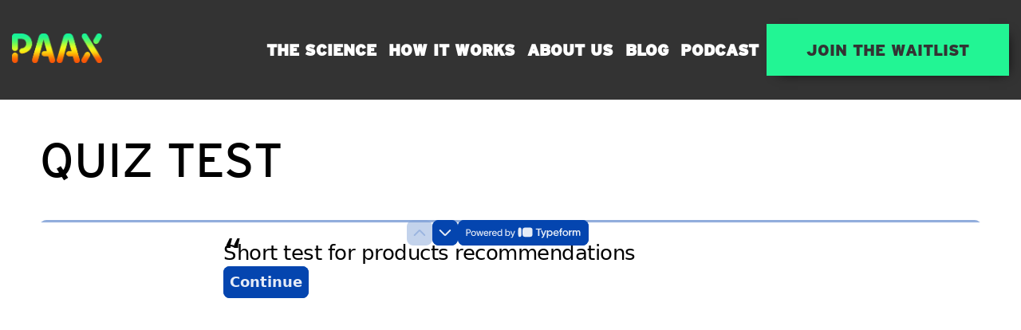

--- FILE ---
content_type: text/css
request_url: https://paax.com/cdn/shop/t/4/assets/main.css?v=97160771076940798301655103032
body_size: 6940
content:
/** Shopify CDN: Minification failed

Line 2027:0 Expected "}" to go with "{"

**/
/*! normalize.css v8.0.1 | MIT License | github.com/necolas/normalize.css */

/* Document
   ========================================================================== */

/**
 * 1. Correct the line height in all browsers.
 * 2. Prevent adjustments of font size after orientation changes in iOS.
 */

html {
    line-height: 1.15; /* 1 */
    -webkit-text-size-adjust: 100%; /* 2 */
}

/* Sections
   ========================================================================== */

/**
 * Remove the margin in all browsers.
 */

body {
    margin: 0;
}

/**
 * Render the `main` element consistently in IE.
 */

main {
    display: block;
}

/**
 * Correct the font size and margin on `h1` elements within `section` and
 * `article` contexts in Chrome, Firefox, and Safari.
 */

h1 {
    font-size: 2em;
    margin: 0.67em 0;
}

/* Grouping content
   ========================================================================== */

/**
 * 1. Add the correct box sizing in Firefox.
 * 2. Show the overflow in Edge and IE.
 */

hr {
    box-sizing: content-box; /* 1 */
    height: 0; /* 1 */
    overflow: visible; /* 2 */
}

/**
 * 1. Correct the inheritance and scaling of font size in all browsers.
 * 2. Correct the odd `em` font sizing in all browsers.
 */

pre {
    font-family: monospace, monospace; /* 1 */
    font-size: 1em; /* 2 */
}

/* Text-level semantics
   ========================================================================== */

/**
 * Remove the gray background on active links in IE 10.
 */

a {
    background-color: transparent;
}

/**
 * 1. Remove the bottom border in Chrome 57-
 * 2. Add the correct text decoration in Chrome, Edge, IE, Opera, and Safari.
 */

abbr[title] {
    border-bottom: none; /* 1 */
    text-decoration: underline; /* 2 */
    text-decoration: underline dotted; /* 2 */
}

/**
 * Add the correct font weight in Chrome, Edge, and Safari.
 */

b,
strong {
    font-weight: bolder;
}

/**
 * 1. Correct the inheritance and scaling of font size in all browsers.
 * 2. Correct the odd `em` font sizing in all browsers.
 */

code,
kbd,
samp {
    font-family: monospace, monospace; /* 1 */
    font-size: 1em; /* 2 */
}

/**
 * Add the correct font size in all browsers.
 */

small {
    font-size: 80%;
}

/**
 * Prevent `sub` and `sup` elements from affecting the line height in
 * all browsers.
 */

sub,
sup {
    font-size: 75%;
    line-height: 0;
    position: relative;
    vertical-align: baseline;
}

sub {
    bottom: -0.25em;
}

sup {
    top: -0.5em;
}

/* Embedded content
   ========================================================================== */

/**
 * Remove the border on images inside links in IE 10.
 */

img {
    border-style: none;
}

/* Forms
   ========================================================================== */

/**
 * 1. Change the font styles in all browsers.
 * 2. Remove the margin in Firefox and Safari.
 */

button,
input,
optgroup,
select,
textarea {
    font-family: inherit; /* 1 */
    font-size: 100%; /* 1 */
    line-height: 1.15; /* 1 */
    margin: 0; /* 2 */
}

/**
 * Show the overflow in IE.
 * 1. Show the overflow in Edge.
 */

button,
input { /* 1 */
    overflow: visible;
}

/**
 * Remove the inheritance of text transform in Edge, Firefox, and IE.
 * 1. Remove the inheritance of text transform in Firefox.
 */

button,
select { /* 1 */
    text-transform: none;
}

/**
 * Correct the inability to style clickable types in iOS and Safari.
 */

button,
[type="button"],
[type="reset"],
[type="submit"] {
    -webkit-appearance: button;
}

/**
 * Remove the inner border and padding in Firefox.
 */

button::-moz-focus-inner,
[type="button"]::-moz-focus-inner,
[type="reset"]::-moz-focus-inner,
[type="submit"]::-moz-focus-inner {
    border-style: none;
    padding: 0;
}

/**
 * Restore the focus styles unset by the previous rule.
 */

button:-moz-focusring,
[type="button"]:-moz-focusring,
[type="reset"]:-moz-focusring,
[type="submit"]:-moz-focusring {
    outline: 1px dotted ButtonText;
}

/**
 * Correct the padding in Firefox.
 */

fieldset {
    padding: 0.35em 0.75em 0.625em;
}

/**
 * 1. Correct the text wrapping in Edge and IE.
 * 2. Correct the color inheritance from `fieldset` elements in IE.
 * 3. Remove the padding so developers are not caught out when they zero out
 *    `fieldset` elements in all browsers.
 */

legend {
    box-sizing: border-box; /* 1 */
    color: inherit; /* 2 */
    display: table; /* 1 */
    max-width: 100%; /* 1 */
    padding: 0; /* 3 */
    white-space: normal; /* 1 */
}

/**
 * Add the correct vertical alignment in Chrome, Firefox, and Opera.
 */

progress {
    vertical-align: baseline;
}

/**
 * Remove the default vertical scrollbar in IE 10+.
 */

textarea {
    overflow: auto;
}

/**
 * 1. Add the correct box sizing in IE 10.
 * 2. Remove the padding in IE 10.
 */

[type="checkbox"],
[type="radio"] {
    box-sizing: border-box; /* 1 */
    padding: 0; /* 2 */
}

/**
 * Correct the cursor style of increment and decrement buttons in Chrome.
 */

[type="number"]::-webkit-inner-spin-button,
[type="number"]::-webkit-outer-spin-button {
    height: auto;
}

/**
 * 1. Correct the odd appearance in Chrome and Safari.
 * 2. Correct the outline style in Safari.
 */

[type="search"] {
    -webkit-appearance: textfield; /* 1 */
    outline-offset: -2px; /* 2 */
}

/**
 * Remove the inner padding in Chrome and Safari on macOS.
 */

[type="search"]::-webkit-search-decoration {
    -webkit-appearance: none;
}

/**
 * 1. Correct the inability to style clickable types in iOS and Safari.
 * 2. Change font properties to `inherit` in Safari.
 */

::-webkit-file-upload-button {
    -webkit-appearance: button; /* 1 */
    font: inherit; /* 2 */
}

/* Interactive
   ========================================================================== */

/*
 * Add the correct display in Edge, IE 10+, and Firefox.
 */

details {
    display: block;
}

/*
 * Add the correct display in all browsers.
 */

summary {
    display: list-item;
}

/* Misc
   ========================================================================== */

/**
 * Add the correct display in IE 10+.
 */

template {
    display: none;
}

/**
 * Add the correct display in IE 10.
 */

[hidden] {
    display: none;
}


* {
    box-sizing: border-box; }

body {
    width: 100%;
    overflow-x: hidden; }

a:hover, button:hover, input:hover {
    transition: all .3s;
    opacity: 0.8; }

ul {
    padding-inline-start: 0px; }

.default-btn {
    background: #22f594;
    text-transform: uppercase;
    height: 65px;
    color: #333333;
    font-family: "Interstate Mono Black";
    text-decoration: none;
    display: flex;
    justify-content: center;
    align-items: center;
    text-align: center;
    font-size: 20px;
    font-weight: normal;
    font-style: normal;
    letter-spacing: normal;
    line-height: normal;
    padding: 0 50px;
    box-shadow: 6px 5px 15px -9px rgba(0, 0, 0, 0.98); }
.default-btn.large {
    height: 93px;
    font-size: 28px; }
.default-btn.medium {
    height: 77px; }
.default-btn.yellow {
    background: #f8f81a; }

.green-input {
    min-height: 42px;
    background-color: #96f740;
    display: block;
    border: 1px solid transparent;
    border-radius: 8px;
    line-height: normal;
    color: #333333;
    font-family: "Acumin Pro Light";
    font-size: 14px;
    font-weight: 300;
    font-style: normal;
    letter-spacing: 0.7px;
    padding: 0 25px;
    width: 100%; }

.green-btn {
    min-height: 42px;
    background-color: #96f740;
    display: block;
    border: 1px solid transparent;
    border-radius: 8px;
    width: 99px;
    height: 21px;
    font-style: normal;
    letter-spacing: normal;
    line-height: normal;
    text-transform: uppercase;
    color: #333333;
    font-family: "Interstate Mono Bold";
    font-size: 17px;
    font-weight: normal;
    cursor: pointer;
    min-width: 166px; }

.input-wrapper {
    display: flex;
    grid-template-columns: 1fr 200px;
    grid-column-gap: 55px; }

.content-container {
    max-width: 1600px;
    padding: 0 15px;
    margin: 0 auto; }

.default-title {
    text-transform: uppercase;
    /* Text style for "PEAK PERFO" */
    color: inherit;
    font-family: "Interstate Mono Regular";
    font-size: 60px;
    font-weight: 400;
    font-style: normal;
    letter-spacing: normal;
    line-height: normal; }

.default-section-container {
    padding: 145px 0; }

.text-25 {
    font-style: normal;
    letter-spacing: normal;
    line-height: normal;
    color: inherit;
    font-family: "Interstate Mono Light";
    font-size: 25px;
    font-weight: 300; }

.text-25-bold {
    font-style: normal;
    letter-spacing: normal;
    line-height: normal;
    color: inherit;
    font-family: "Interstate Mono Bold";
    font-size: 25px; }

.text-20 {
    font-family: "Acumin Pro Light";
    font-size: 20px;
    font-weight: 400;
    font-style: normal;
    letter-spacing: normal;
    line-height: normal;
    color: inherit; }

.section-container {
    background: #ffffff;
    position: relative; }
.section-container .white-space:before, .section-container .white-space:after {
    content: ' ';
    position: absolute;
    left: 0;
    height: 150px;
    width: 75px;
    background: #333333; }
.section-container .white-space:after {
    right: 0;
    left: initial; }
.section-container .white-space.bot:before, .section-container .white-space.bot:after {
    bottom: 0; }
.section-container.reverted {
    background: #333333; }
.section-container.reverted .white-space:before, .section-container.reverted .white-space:after {
    background: #ffffff; }
.section-container.botom-rgb .white-space.bot:before {
    background: #fa7a06; }
.section-container.botom-rgb .white-space.bot:after {
    background: #22f594; }

.default-banner {
    position: relative; }
.default-banner img {
    width: 100%;
    display: block;
    filter: brightness(0.7);
    min-height: 600px; }
.default-banner--info {
    position: absolute;
    top: 30%;
    left: 10%;
    color: #ffffff; }
.default-banner--info .title {
    font-family: "Interstate Mono Black";
    font-size: 50px;
    font-weight: 300;
    font-style: normal;
    letter-spacing: normal;
    line-height: normal;
    margin-bottom: 8px; }
.default-banner--info .desc {
    font-family: "Interstate Mono Light";
    font-size: 30px;
    font-weight: 300;
    font-style: normal;
    letter-spacing: normal;
    line-height: normal; }

@media screen and (max-width: 1650px) {
    .content-container {
        max-width: 1240px;
        padding: 0 30px;
        padding-bottom: 60px; } }

@media screen and (max-width: 1200px) {
    .section-container .white-space:before, .section-container .white-space:after {
        content: ' ';
        position: absolute;
        left: 0;
        height: 150px;
        width: 15px;
        background: #333333; }
    .section-container .white-space:after {
        right: 0;
        left: initial; } }

@media screen and (max-width: 900px) {
    .default-title {
        font-size: 32px; }
    .input-wrapper {
        grid-template-columns: 1fr;
        grid-row-gap: 30px;
        display: grid; } }

@media screen and (max-width: 767px) {
    .section-container .white-space:before, .section-container .white-space:after {
        content: ' ';
        position: absolute;
        left: 0;
        height: 150px;
        width: 5px;
        background: #333333; }
    .section-container .white-space:after {
        right: 0;
        left: initial; }
    .content-container {
        max-width: 100%;
        padding: 0 15px; }
    .default-section-container {
        padding: 60px 0; }
    .default-banner {
        height: 300px; }
    .default-banner .background {
        height: inherit; }
    .default-banner img {
        min-height: auto;
        width: 100%;
        display: block;
        height: 100%;
        object-fit: cover; }
    .default-banner--info {
        top: 10%;
        left: 10%; }
    .default-banner--info .title {
        font-size: 32px;
        font-weight: 300;
        font-style: normal;
        letter-spacing: normal;
        line-height: normal;
        margin-bottom: 8px; }
    .default-banner--info .desc {
        font-family: "Interstate Mono Light";
        font-size: 20px;
        font-weight: 300;
        font-style: normal;
        letter-spacing: normal;
        line-height: normal; }
    .default-btn {
        padding: 0 15px;
        font-size: 16px; }
    .default-btn.large {
        font-size: 24px; } }

.header {
    background: #333333;
    height: 125px;
    padding: 30px 45px; }
.header .menu {
    display: none; }
.header-wrapper {
    display: flex;
    justify-content: space-between;
    align-items: center; }
.header-wrapper .logo {
    height: 37px;
    margin-right: 15px; }
.header-menu {
    color: #ffffff;
    list-style: none;
    display: grid;
    grid-auto-flow: column;
    grid-column-gap: 80px;
    margin-left: auto; }
.header-menu a {
    color: #ffffff;
    text-transform: uppercase;
    font-family: "Interstate Mono Black";
    font-size: 20px;
    font-weight: bold;
    font-style: normal;
    letter-spacing: normal;
    line-height: normal;
    text-decoration: none; }

.cart-icon {
    margin-left: 71px;
    margin-right: 90px;
    visibility: hidden; }

@media screen and (max-width: 1400px) {
    .header {
        padding: 30px 15px; }
    .header-menu {
        grid-column-gap: 20px; }
    .cart-icon {
        margin-left: 30px;
        margin-right: 30px; }
    .logo {
        margin-right: 15px; } }

@media screen and (max-width: 900px) {
    .header {
        position: relative; }
    .header-menu {
        position: absolute;
        width: 100%;
        height: auto;
        background: #333333;
        top: 100%;
        left: 0;
        z-index: 9;
        flex-direction: column;
        margin-top: 0;
        transition: all .3s;
        transform: translateX(-1000%);
        opacity: 0;
        display: grid;
        padding: 15px;
        grid-auto-flow: row;
        grid-row-gap: 20px; }
    .header-menu.active {
        opacity: 1;
        transform: translateX(0); }
    .header .default-btn {
        display: none; }
    .header .menu {
        display: block; }
    .header .logo {
        margin-right: auto; } }

.footer {
    background: #333333;
    padding: 120px 160px 30px; }
.footer-wrapper {
    display: flex; }
.footer-menu {
    list-style: none;
    display: grid;
    grid-auto-flow: column;
    grid-column-gap: 105px;
    margin: 0; }
.footer-title {
    color: #ffffff;
    font-family: "Acumin Pro Semibold";
    font-size: 23px;
    font-weight: bold;
    font-style: normal;
    letter-spacing: 2.33px;
    line-height: normal;
    margin-bottom: 24px; }
.footer__inner-menu {
    list-style: none; }
.footer__inner-menu a {
    color: #ffffff;
    font-family: "Acumin Pro Light";
    font-size: 14px;
    font-weight: 300;
    font-style: normal;
    letter-spacing: 0.7px;
    line-height: normal;
    text-decoration: none;
    margin-bottom: 5px;
    display: block; }
.footer-email {
    margin-left: 100px;
    flex-grow: 1; }
.footer-email .footer-title {
    margin-bottom: 10px; }
.footer-email p {
    color: #ffffff;
    font-family: "Acumin Pro Light";
    font-size: 14px;
    font-weight: 300;
    font-style: normal;
    letter-spacing: 0.7px;
    line-height: normal;
    text-decoration: none;
    margin: 0 0 15px; }
.footer-social {
    display: grid;
    grid-auto-flow: column;
    grid-column-gap: 50px;
    align-items: center;
    justify-content: flex-end;
    list-style: none;
    margin-bottom: 95px; }

.copyright {
    font-style: normal;
    letter-spacing: normal;
    line-height: normal;
    text-transform: uppercase;
    color: #ffffff;
    font-family: "Acumin Pro Extra Light";
    font-size: 27px;
    font-weight: 200;
    font-style: normal;
    letter-spacing: normal;
    line-height: normal;
    text-align: center; }

@media screen and (max-width: 1400px) {
    .footer {
        padding: 120px 60px 30px; }
    .footer-menu {
        list-style: none;
        display: grid;
        grid-auto-flow: column;
        grid-column-gap: 30px;
        margin: 0; } }

@media screen and (max-width: 1200px) {
    .footer-wrapper {
        display: grid;
        grid-template-columns: 1fr;
        grid-row-gap: 50px; }
    .footer-social {
        justify-content: center; }
    .footer-email {
        margin: 0 auto 50px; } }

@media screen and (max-width: 767px) {
    .footer {
        padding: 30px 15px; }
    .footer-menu {
        grid-auto-flow: dense;
        grid-row-gap: 30px; }
    .footer img {
        display: block;
        width: 100%; }
    .footer-social {
        grid-column-gap: 15px; } }

.main-banner {
    position: relative;
    height: 800px;
    width: 100%;
    overflow: hidden; }
.main-banner--info {
    margin-left: 150px;
    margin-top: 190px;
    z-index: 1;
    position: relative; }
.main-banner--info .title {
    font-family: 'Siruca';
    text-transform: uppercase;
    font-size: 83px;
    line-height: 83px;
    margin-bottom: 55px; }
.main-banner--info .desc {
    font-style: normal;
    letter-spacing: normal;
    line-height: normal;
    color: #333333;
    font-family: "Interstate Mono Light";
    font-size: 30px;
    letter-spacing: -1.5px;
    line-height: normal;
    margin-bottom: 65px; }
.main-banner--info .desc b {
    font-family: "Interstate Mono Black"; }
.main-banner--btn {
    max-width: 485px; }
.main-banner .background, .main-banner .top-image {
    position: absolute;
    top: 0;
    left: 0;
    height: 800px;
    width: 100%;
    object-fit: cover; }

.top-image {
    -webkit-mask-image: -webkit-gradient(linear, left top, right top, from(black), to(rgba(0, 0, 0, 0)));
    mask-image: linear-gradient(to right, black, rgba(0, 0, 0, 0)); }

@media screen and (max-width: 769px) {
    .main-banner--info {
        margin-left: 15px;
        margin-right: 15px; } }

.peak-performance {
    background: #333333;
    padding: 145px 0px;
    color: #ffffff; }
.peak-performance--wrapper {
    margin: 70px 0 75px;
    display: grid;
    grid-auto-flow: column;
    grid-column-gap: 20px;
    align-items: flex-start; }
.peak-performance--image {
    background: #f2f2f2;
    border-radius: 10px; }
.peak-performance--image img {
    margin: 0 auto;
    display: block; }
.peak-performance--detail {
    margin-top: 50px;
    display: flex;
    justify-content: center;
    align-items: flex-start; }
.peak-performance--count {
    color: #ffffff;
    font-family: Siruca;
    font-size: 38px;
    font-style: normal;
    letter-spacing: normal;
    line-height: normal;
    display: block;
    padding: 17px 10px 22px;
    width: fit-content;
    border: 1px solid;
    margin-right: 15px; }
.peak-performance--count.item-1 {
    border-color: #fa9f10; }
.peak-performance--count.item-2 {
    border-color: #f8f81a; }
.peak-performance--count.item-3 {
    border-color: #96f740; }
.peak-performance--count.item-4 {
    border-color: #22f594; }
.peak-performance--text {
    margin-top: 15px; }
.peak-performance--text .title {
    font-family: "Interstate Mono Bold";
    font-size: 23px;
    font-weight: bold;
    font-style: normal;
    letter-spacing: normal;
    line-height: normal;
    display: block;
    margin-bottom: 13px; }
.peak-performance--text .desc {
    font-family: "Acumin Pro Light";
    font-size: 19px;
    font-weight: 300;
    font-style: normal;
    letter-spacing: normal;
    line-height: normal; }
.peak-performance--btn {
    max-width: 420px;
    text-align: center;
    margin: 0 auto; }

@media screen and (max-width: 1650px) {
    .peak-performance--image img {
        height: 250px;
        width: auto; } }

@media screen and (max-width: 1450px) {
    .peak-performance--image img {
        height: 200px;
        width: auto; } }

@media screen and (max-width: 1100px) {
    .peak-performance--wrapper {
        grid-template-columns: repeat(2, 1fr);
        grid-auto-flow: initial;
        grid-row-gap: 70px; } }

@media screen and (max-width: 800px) {
    .peak-performance--wrapper {
        grid-template-columns: repeat(1, 1fr);
        grid-auto-flow: initial;
        grid-row-gap: 70px; } }

.personalized {
    color: #333333; }
.personalized--wrapper {
    display: grid;
    grid-template-columns: minmax(350px, 600px) 1fr;
    grid-column-gap: 100px;
    padding: 140px 0; }
.personalized .default-title {
    margin-bottom: 55px; }
.personalized .text-20 {
    margin-bottom: 55px; }
.personalized .default-btn {
    max-width: 400px;
    margin-left: 70px;
    padding: 0 30px; }
.personalized .image {
    box-shadow: 6px 5px 15px -9px rgba(0, 0, 0, 0.98);
    width: 100%; }

@media screen and (max-width: 1200px) {
    .personalized--wrapper {
        display: grid;
        grid-template-columns: 1fr 1fr;
        grid-column-gap: 30px;
        padding: 140px 0; } }

@media screen and (max-width: 769px) {
    .personalized--wrapper {
        grid-template-columns: 1fr;
        grid-row-gap: 30px;
        padding: 60px 0; }
    .personalized .default-btn {
        margin: 0 auto; } }

.data-driven {
    color: #333333;
    text-align: center;
    margin-bottom: 150px; }
.data-driven .default-title {
    margin-bottom: 100px; }
.data-driven .default-btn {
    max-width: 400px;
    margin: 0 auto; }
.data-driven .grid-box {
    display: grid;
    grid-template-columns: 1fr 356px 1fr;
    margin-bottom: 75px; }
.data-driven .arrow1 {
    position: relative;
    grid-area: 2; }
.data-driven .item3-2 {
    grid-area: 4; }
.data-driven .item1-2 {
    grid-area: 2; }
.data-driven .arrow3 {
    grid-area: 4/2; }
.data-driven .text {
    border-width: 4px;
    border-style: solid;
    border-image: linear-gradient(to right, #fa9f10, #f8f81a, #22f594) 1;
    padding: 50px 74px 45px;
    text-transform: uppercase;
    color: #333333;
    font-family: "Interstate Mono Black";
    font-size: 35px;
    font-weight: normal;
    font-style: normal;
    letter-spacing: normal;
    line-height: normal;
    text-align: center;
    z-index: 1; }
.data-driven .default-arrow {
    display: flex;
    justify-content: flex-end;
    align-items: center;
    margin-right: 15px;
    fill: #fa9f10;
    position: relative; }
.data-driven .default-arrow .arrow-svg {
    z-index: 1;
    height: 100%;
    display: flex;
    align-items: center; }
.data-driven .default-arrow:before {
    content: ' ';
    position: absolute;
    height: 7px;
    width: calc(100% - 5px);
    background: #22f594;
    display: block;
    z-index: 0;
    left: 0;
    top: 50%;
    transform: translateY(-50%); }
.data-driven .default-arrow.crossed {
    justify-content: flex-start;
    margin: 0;
    fill: #22f594;
    background: linear-gradient(to bottom right, transparent calc(50% - 7px), #22f594 calc(50% - 7px), #22f594 50%, transparent 50%);
    margin-left: 15px;
    margin-right: -8px;
    margin-top: -4px;
    z-index: 0;
    margin-bottom: 6px; }
.data-driven .default-arrow.crossed .arrow-svg {
    align-items: flex-end; }
.data-driven .default-arrow.crossed .arrow-svg svg {
    transform: rotate(135deg) translate(10px, 4px); }
.data-driven .default-arrow.crossed:before {
    content: none; }
.data-driven .item-img {
    display: flex;
    justify-content: center;
    align-items: end; }
.data-driven img {
    display: block;
    margin: 0 auto;
    width: 100%; }
.data-driven .item-2-img {
    position: relative;
    display: flex; }
.data-driven .item-2-img .score {
    position: absolute;
    max-width: 26%;
    right: 15%;
    bottom: 37px; }

@media screen and (max-width: 1400px) {
    .data-driven .grid-box {
        grid-template-columns: 1fr 290px 1fr; }
    .data-driven .text {
        padding: 50px 50px 45px; } }

@media screen and (max-width: 1100px) {
    .data-driven .grid-box {
        display: flex;
        flex-direction: column; }
    .data-driven .default-arrow {
        display: none; }
    .data-driven img {
        width: auto; }
    .data-driven .text {
        margin-bottom: 30px; } }

@media screen and (max-width: 767px) {
    .data-driven {
        margin-bottom: 60px; }
    .data-driven .text {
        padding: 15px;
        font-size: 24px; }
    .data-driven img {
        width: 100%; } }

.optimized {
    color: #ffffff; }
.optimized .default-title {
    text-align: center;
    margin-bottom: 60px; }
.optimized hr {
    border-width: 7px;
    border-style: solid;
    border-image: linear-gradient(to right, #22f594, #f8f81a, #fa9f10) 1;
    margin-bottom: 80px; }
.optimized--wrapper {
    padding: 145px 0; }
.optimized--items {
    display: grid;
    grid-template-columns: repeat(3, 1fr);
    align-items: center;
    justify-content: center;
    align-content: center;
    grid-column-gap: 20px; }
.optimized-item img {
    margin: 0 auto 35px;
    display: block; }
.optimized-item__title {
    text-transform: uppercase;
    font-family: "Interstate Mono Black";
    font-size: 25px;
    font-weight: normal;
    font-style: normal;
    letter-spacing: 1.25px;
    line-height: normal;
    text-align: center;
    margin-bottom: 5px; }
.optimized-item__work {
    font-family: "Acumin Pro Thin";
    font-size: 16px;
    font-weight: 100;
    font-style: normal;
    letter-spacing: 1.6px;
    line-height: normal;
    text-align: center;
    margin-bottom: 15px; }
.optimized-item__desc {
    font-family: "Acumin Pro Light";
    font-size: 16px;
    font-weight: 300;
    font-style: normal;
    letter-spacing: normal;
    line-height: normal;
    max-width: 300px;
    margin: 0 auto;
    text-align: center; }
.optimized .default-btn {
    margin: 130px auto 0;
    max-width: 350px; }

@media screen and (max-width: 991px) {
    .optimized--items {
        grid-template-columns: 1fr;
        grid-row-gap: 30px; }
    .optimized--wrapper {
        padding: 60px 0; } }

.trust {
    padding: 145px 0; }
.trust .default-title {
    margin-bottom: 100px; }
.trust--wrapper {
    display: grid;
    grid-template-columns: repeat(3, 1fr);
    grid-column-gap: 70px; }
.trust--item {
    border: 2px solid #333333; }
.trust--item .title {
    background: #333333;
    text-align: center;
    color: #ffffff;
    font-family: "Interstate Mono Black";
    font-size: 30px;
    font-weight: normal;
    font-style: normal;
    letter-spacing: normal;
    line-height: normal;
    padding: 35px 30px;
    text-transform: uppercase; }
.trust--item__content {
    padding: 14px; }
.trust--item__content img {
    display: block;
    margin-left: auto;
    margin-top: 40px;
    margin-bottom: 27px;
    margin-right: 20px; }
.trust--item__content .desc {
    color: #333333;
    font-family: "Interstate Mono Light";
    font-size: 20px;
    font-weight: 300;
    font-style: normal;
    letter-spacing: normal;
    line-height: normal;
    max-width: 314px; }

@media screen and (max-width: 1025px) {
    .trust {
        padding: 60px 0; }
    .trust--item__content img {
        margin: 10px auto; }
    .trust--item__content .desc {
        max-width: 100%; }
    .trust--wrapper {
        grid-template-columns: 1fr;
        grid-row-gap: 30px; }
    .trust .default-title {
        margin-bottom: 30px; } }

@media screen and (max-width: 767px) {
    .trust--item .title {
        padding: 30px 15px;
        font-size: 24px; }
    .trust--item__content img {
        width: 100%; } }

.featured-badges {
    color: #ffffff; }
.featured-badges .default-title {
    text-align: center;
    margin-bottom: 85px; }
.featured-badges__bottom-bg {
    height: 128px;
    background-image: linear-gradient(270deg, #22f594 0%, #96f740 23.7165%, #f8f81a 51.579%, #fa9f10 77.5215%, #fa7a06 100%); }
.featured-badges--wrapper {
    padding: 135px 0; }
.featured-badges .badges {
    display: grid;
    align-items: center;
    grid-auto-flow: column; }
.featured-badges .badges.second {
    margin-top: 45px;
    justify-items: end; }

@media screen and (max-width: 1300px) {
    .featured-badges .badges img {
        display: block;
        padding: 15px;
        max-width: 100%;
        width: auto; } }

@media screen and (max-width: 767px) {
    .featured-badges .default-title {
        margin-bottom: 30px; }
    .featured-badges--wrapper {
        padding: 60px 0; } }

.science-three-items {
    background-image: linear-gradient(270deg, #22f594 0%, #96f740 23.7165%, #f8f81a 51.579%, #fa9f10 77.5215%, #fa7a06 100%);
    -webkit-box-shadow: 0px 2px 12px 2px rgba(0, 0, 0, 0.98);
    box-shadow: 0px 2px 12px 2px rgba(0, 0, 0, 0.98);
    color: #333333; }
.science-three-items .default-title {
    margin-bottom: 70px; }
.science-three-items__content {
    display: flex;
    justify-content: space-between;
    align-items: stretch;
    text-align: center; }
.science-three-items__item {
    display: flex;
    flex-direction: column;
    width: 33%;
    max-width: 425px;
    margin: 0 15px; }
.science-three-items__image {
    margin-bottom: 25px;
    display: block; }
.science-three-items__image img {
    height: 200px;
    width: auto;
    display: block;
    margin: 0 auto; }
.science-three-items__title {
    border: 2px solid #333333;
    padding: 10px;
    margin: 0; }
.science-three-items__text {
    margin: 0;
    padding: 12px 35px 10px;
    border: 2px dashed #333333;
    border-top: 0;
    min-height: 150px;
    display: flex;
    justify-content: center;
    align-items: center;
    flex-grow: 1; }
.science-three-items__text.last {
    border: 2px solid #333333;
    border-top: 0; }

@media screen and (max-width: 991px) {
    .science-three-items__content {
        flex-direction: column;
        justify-content: center;
        align-items: center; }
    .science-three-items__item {
        width: 100%;
        margin-bottom: 20px; } }

.science-grid-box {
    padding-top: 150px;
    margin: 0 auto; }
.science-grid-box .default-title {
    margin-bottom: 90px; }
.science-grid-box__wrapper {
    padding-bottom: 150px; }
.science-grid-box__content {
    max-width: 1520px;
    background: #333333;
    color: #ffffff;
    display: grid;
    grid-template-columns: repeat(2, 1fr);
    grid-row-gap: 90px;
    grid-column-gap: 70px;
    padding: 120px 0 75px; }
.science-grid-box__left-top, .science-grid-box__right-bot {
    background: #ffffff;
    color: #333333; }
.science-grid-box__left-top {
    z-index: 1;
    padding: 63px 70px 78px 0;
    font-family: "Acumin Pro Light";
    font-size: 30px;
    font-weight: 300;
    font-style: normal;
    letter-spacing: normal;
    line-height: normal; }
.science-grid-box__left-top picture {
    display: flex;
    justify-content: end;
    margin-bottom: 40px;
    margin-right: 40px; }
.science-grid-box__left-top p {
    margin: 0; }
.science-grid-box__right-top {
    padding-right: 75px; }
.science-grid-box__left-bot {
    display: flex;
    justify-content: center; }
.science-grid-box__right-bot {
    font-family: "Acumin Pro Light";
    font-size: 30px;
    font-weight: 300;
    font-style: normal;
    letter-spacing: normal;
    line-height: normal;
    display: flex;
    justify-content: center;
    align-items: center;
    padding-right: 75px;
    padding-left: 160px; }

.list-with-arrow {
    list-style: none;
    font-family: "Interstate Mono Light";
    font-size: 17px;
    font-weight: 300;
    font-style: normal;
    letter-spacing: normal;
    line-height: normal;
    position: relative; }
.list-with-arrow:before {
    content: ' ';
    position: absolute;
    width: 100%;
    background: #ffffff;
    height: 2px;
    left: -100%;
    top: 50%; }
.list-with-arrow li {
    padding: 35px 70px;
    border-left: 2px solid #ffffff;
    border-bottom: 2px solid #ffffff;
    position: relative; }
.list-with-arrow li:before {
    content: '';
    width: 2px;
    height: 10px;
    background: #ffffff;
    position: absolute;
    bottom: -6px;
    right: 0; }
.list-with-arrow li:first-child {
    border-top: 2px solid #ffffff; }
.list-with-arrow li:first-child:after {
    content: '';
    width: 2px;
    height: 10px;
    background: #ffffff;
    position: absolute;
    top: -6px;
    right: 0; }

@media screen and (max-width: 991px) {
    .science-grid-box {
        grid-template-columns: 1fr; }
    .science-grid-box .content-container {
        padding: 0; }
    .science-grid-box .default-title {
        padding-left: 15px; }
    .science-grid-box__wrapper {
        padding-bottom: 60px; }
    .science-grid-box__content {
        max-width: 100%;
        grid-template-columns: 1fr; }
    .science-grid-box__left-top {
        padding: 30px 30px 78px 30px;
        font-family: "Acumin Pro Light";
        font-size: 30px;
        font-weight: 300;
        font-style: normal;
        letter-spacing: normal;
        line-height: normal; }
    .science-grid-box__left-top picture {
        justify-content: center;
        margin-right: 0; }
    .science-grid-box__right-top {
        padding: 0 15px; }
    .science-grid-box__left-bot {
        display: flex;
        justify-content: center;
        padding: 0px 15px; }
    .science-grid-box__left-bot img {
        width: 100%; }
    .science-grid-box__right-bot {
        padding: 60px 15px; }
    .list-with-arrow:before {
        content: none; } }

.calculate {
    color: #333333; }
.calculate__wrapper {
    padding-bottom: 150px; }
.calculate__content {
    display: grid;
    grid-template-columns: 440px 1fr;
    margin-left: 70px; }
.calculate-list {
    margin-top: 130px;
    font-family: "Acumin Pro Semibold";
    font-size: 25px;
    font-weight: 400;
    font-style: normal;
    letter-spacing: normal;
    line-height: normal;
    list-style: none;
    display: flex;
    justify-content: space-between;
    flex-direction: column;
    margin-bottom: 110px; }
.calculate-list li {
    padding-right: 75px;
    position: relative; }
.calculate-list li:before {
    content: url("data:image/svg+xml,%3Csvg xmlns='http://www.w3.org/2000/svg' width='1231' height='25' viewBox='0 0 1231 25'%3E%3Cdefs%3E%3ClinearGradient id='imtva' x1='1231' x2='-.02' y1='12.52' y2='12.52' gradientUnits='userSpaceOnUse'%3E%3Cstop offset='0' stop-color='%2322f594'/%3E%3Cstop offset='.24' stop-color='%2396f740'/%3E%3Cstop offset='.52' stop-color='%23f8f81a'/%3E%3Cstop offset='.78' stop-color='%23fa9f10'/%3E%3Cstop offset='1' stop-color='%23fa7a06'/%3E%3C/linearGradient%3E%3C/defs%3E%3Cg%3E%3Cg%3E%3Cpath fill='url(%23imtva)' d='M11.01.413L-.016 12.524 11.01 24.635h9.363l-8.862-9.728.177-.002H1231v-4.761H11.647l-.136-.002L20.373.413z'/%3E%3C/g%3E%3C/g%3E%3C/svg%3E");
    position: absolute;
    right: 0;
    transform: translateX(100%);
    top: 50%; }
.calculate-img {
    position: relative;
    z-index: 1;
    display: flex;
    justify-content: end; }
.calculate .default-btn {
    max-width: 400px;
    transform: translateX(100%); }

@media screen and (max-width: 991px) {
    .calculate__wrapper {
        padding-bottom: 60px; }
    .calculate-list {
        margin-top: 30px; }
    .calculate-list li {
        margin-bottom: 20px;
        padding-right: 0; }
    .calculate-list li:before {
        content: none; }
    .calculate-img img {
        width: 100%;
        display: block; }
    .calculate__content {
        grid-template-columns: 1fr;
        margin-left: 0; }
    .calculate .default-btn {
        max-width: 400px;
        transform: initial;
        margin: 15px auto; } }

.list-with-img {
    background: #333333;
    color: #ffffff; }
.list-with-img .default-title {
    margin-bottom: 70px; }
.list-with-img__content {
    display: grid;
    grid-template-columns: 1fr auto;
    grid-column-gap: 150px; }
.list-with-img__list {
    list-style: none;
    font-family: "Interstate Mono Regular";
    font-size: 26px;
    font-weight: 400;
    font-style: normal;
    letter-spacing: normal;
    line-height: normal;
    margin-bottom: 130px;
    margin-top: 50px; }
.list-with-img__list li {
    padding-left: 56px;
    padding-bottom: 5px;
    border-bottom: 2px solid #ffffff;
    margin-bottom: 58px;
    position: relative; }
.list-with-img__list li:before {
    content: ' ';
    position: absolute;
    background: #ffffff;
    height: 14px;
    width: 3px;
    left: 0;
    bottom: -7px; }
.list-with-img__list li:after {
    content: url("data:image/svg+xml,%3Csvg xmlns='http://www.w3.org/2000/svg' width='10' height='11'%3E%3Cpath fill='%23fff' d='M.043 10.47l4.948-4.945L.043.58h4.199l4.946 4.945-4.946 4.946z'/%3E%3C/svg%3E");
    right: -5px;
    position: absolute;
    bottom: -11px; }
.list-with-img .default-btn {
    max-width: 360px;
    margin: 0 auto; }

@media screen and (max-width: 991px) {
    .list-with-img .default-title {
        margin-bottom: 40px; }
    .list-with-img__content {
        display: grid;
        grid-template-columns: 1fr;
        grid-row-gap: 50px;
        align-items: center; }
    .list-with-img img {
        display: block;
        margin: 0 auto;
        width: 100%; } }

@media screen and (max-width: 767px) {
    .list-with-img__list {
        font-size: 22px;
        line-height: normal;
        margin-bottom: 60px;
        margin-top: 30px; }
    .list-with-img__list li {
        padding-left: 15px;
        padding-bottom: 5px;
        margin-bottom: 30px;
        position: relative; } }

.science-footer p {
    margin: 0; }

.science-footer .content {
    display: flex;
    justify-content: center;
    align-items: center;
    height: 100%;
    padding: 0 15px; }

.science-footer__container {
    background-image: linear-gradient(270deg, #22f594 0%, #96f740 23.7165%, #f8f81a 51.579%, #fa9f10 77.5215%, #fa7a06 100%);
    height: 480px;
    text-align: center;
    font-family: "Interstate Mono Bold";
    font-size: 51px;
    font-weight: bold;
    font-style: normal;
    letter-spacing: 2.56px;
    line-height: normal; }

.science-footer-text {
    background: #333333;
    color: #ffffff;
    padding-top: 50px;
    font-family: "Acumin Pro Light";
    font-size: 18px;
    font-weight: 300;
    font-style: normal;
    letter-spacing: normal;
    line-height: normal; }
.science-footer-text p {
    padding-bottom: 20px; }

@media screen and (max-width: 767px) {
    .science-footer__container {
        font-size: 40px; } }

.how-works {
    background: #333333;
    color: #ffffff; }
.how-works--content {
    list-style: none;
    margin: 0; }
.how-works--top-border {
    height: 70px;
    width: 50%;
    border-width: 5px;
    border-style: solid;
    border-image: linear-gradient(to right, #22f594, #f8f81a) 1;
    border-top: 0;
    border-left: 0;
    position: relative; }
.how-works--top-border:before {
    content: ' ';
    position: absolute;
    width: 20px;
    height: 20px;
    background: #f8f81a;
    border-radius: 50%;
    right: -13px;
    top: -6px; }
.how-works__item {
    border-width: 5px;
    border-style: solid;
    border-image: linear-gradient(to right, #22f594, #f8f81a, #fa9f10) 1;
    border-top: 0px;
    display: grid;
    grid-template-columns: minmax(0, 480px) auto;
    grid-column-gap: 150px;
    justify-content: center;
    align-items: center;
    padding: 80px 20px; }
.how-works__item img {
    display: block;
    width: 100%; }
.how-works__item:nth-child(odd) {
    border-right: 0px; }
.how-works__item:nth-child(even) {
    grid-template-columns: auto minmax(0, 480px);
    border-left: 0px; }
.how-works__item:nth-child(even) .how-works__item__info {
    grid-area: 1/2; }
.how-works__item:last-child {
    position: relative; }
.how-works__item:last-child:before {
    content: ' ';
    width: 6px;
    height: 34px;
    background: #fa9f10;
    position: absolute;
    bottom: -19px;
    right: 0px; }
.how-works__item__step {
    font-family: 'Siruca';
    font-size: 24px;
    font-style: normal;
    letter-spacing: normal;
    line-height: normal;
    margin-bottom: 23px; }
.how-works__item__title {
    font-family: "Interstate Mono Light";
    font-size: 35px;
    font-weight: 300;
    font-style: normal;
    letter-spacing: normal;
    line-height: normal;
    margin-bottom: 20px; }
.how-works__item__desc {
    font-family: "Acumin Pro Light";
    font-size: 20px;
    font-weight: 400;
    font-style: normal;
    letter-spacing: normal;
    line-height: normal; }

@media screen and (max-width: 991px) {
    .how-works__item {
        grid-column-gap: 30px; } }

@media screen and (max-width: 767px) {
    .how-works__item {
        grid-template-columns: 1fr;
        grid-row-gap: 30px; }
    .how-works__item:nth-child(even) {
        grid-template-columns: 1fr; }
    .how-works__item:nth-child(even) .how-works__item__info {
        grid-area: initial; } }

.paax-score {
    overflow: hidden;
    color: #333333; }
.paax-score .default-title {
    margin-bottom: 58px; }
.paax-score__top {
    display: flex;
    justify-content: space-between;
    margin-bottom: 115px; }
.paax-score__large-boxes {
    display: grid;
    grid-template-columns: 1fr 1fr;
    grid-column-gap: 40px;
    justify-content: center;
    align-items: center; }
.paax-score__large-box {
    border: 2px solid #333333;
    height: 404px;
    padding: 30px 60px;
    display: flex;
    flex-direction: column;
    justify-content: space-between;
    align-items: center; }
.paax-score__large-box .title {
    font-family: "Interstate Mono Light";
    font-size: 20px;
    font-weight: 300;
    font-style: normal;
    letter-spacing: normal;
    line-height: normal;
    text-align: center;
    margin-bottom: 30px; }
.paax-score__large-box img {
    width: 100%;
    display: block; }
.paax-score__large-box .desc {
    font-family: "Interstate Mono Bold";
    font-size: 20px;
    font-weight: bold;
    font-style: normal;
    letter-spacing: normal;
    line-height: normal; }
.paax-score__trainer {
    display: grid;
    grid-auto-flow: column;
    grid-column-gap: 45px;
    align-items: flex-end;
    margin-right: 30px; }
.paax-score__trainer .title {
    font-family: "Interstate Mono Black";
    font-size: 46px;
    font-style: normal;
    letter-spacing: normal;
    line-height: normal;
    margin-bottom: 8px; }
.paax-score__trainer .age {
    font-family: "Interstate Mono Light";
    font-size: 35px;
    font-weight: 300;
    letter-spacing: normal;
    line-height: normal;
    margin-bottom: 12px; }
.paax-score__trainer .city {
    font-family: "Interstate Mono Regular";
    font-size: 35px;
    font-weight: 400;
    font-style: normal;
    letter-spacing: normal;
    line-height: normal; }
.paax-score__trainer img {
    width: 100%;
    display: block; }
.paax-score__wrapper {
    padding: 150px 0; }
.paax-score__weeks {
    display: grid;
    grid-auto-flow: column;
    margin-bottom: 130px; }
.paax-score .default-btn {
    max-width: 400px;
    margin: 0 auto; }
.paax-score__week {
    list-style: none; }
.paax-score__week--title {
    font-family: "Interstate Mono Bold";
    font-size: 20px;
    font-weight: bold;
    font-style: normal;
    letter-spacing: normal;
    line-height: normal;
    margin-bottom: 15px; }
.paax-score__week--top {
    display: grid;
    grid-template-columns: auto auto;
    grid-column-gap: 40px;
    min-height: 150px; }
.paax-score__week--top__info {
    margin-top: 20px; }
.paax-score__week--top__info .title {
    font-family: "Interstate Mono Light";
    font-size: 16px;
    font-weight: 300;
    font-style: normal;
    letter-spacing: normal;
    line-height: normal;
    margin-bottom: 7px; }
.paax-score__week--top__info .desc {
    font-family: "Acumin Pro Light";
    font-size: 13px;
    font-weight: 300;
    font-style: normal;
    letter-spacing: normal;
    line-height: normal;
    padding-right: 40px; }
.paax-score__week--bot {
    border-top: 2px solid #333333;
    padding-top: 17px;
    position: relative;
    margin-top: 15px;
    transform: translateX(53px); }
.paax-score__week--bot:before {
    content: ' ';
    height: 50px;
    width: 2px;
    background: #333333;
    position: absolute;
    top: 0;
    transform: translateY(-103%); }
.paax-score__week--bot:after {
    content: ' ';
    height: 3px;
    width: 14px;
    background: #333333;
    position: absolute;
    top: 0;
    transform: translate(-6px, -53px); }
.paax-score__week--bot .title {
    font-family: "Interstate Mono Light";
    font-size: 16px;
    font-weight: 300;
    font-style: normal;
    letter-spacing: normal;
    line-height: normal;
    margin-bottom: 7px; }
.paax-score__week--bot .desc {
    font-family: "Acumin Pro Light";
    font-size: 13px;
    font-weight: 300;
    font-style: normal;
    letter-spacing: normal;
    line-height: normal;
    max-width: 170px; }

@media screen and (max-width: 1210px) {
    .paax-score__week--top {
        grid-column-gap: 20px;
        min-height: 200px; } }

@media screen and (max-width: 991px) {
    .paax-score__top {
        flex-direction: column; }
    .paax-score__trainer {
        margin-bottom: 30px; }
    .paax-score__weeks {
        grid-auto-flow: row;
        grid-row-gap: 30px; }
    .paax-score__week--bot .desc {
        max-width: 100%; }
    .paax-score__week--bot {
        padding-right: 40px; }
    .paax-score__week--top {
        grid-column-gap: 20px;
        min-height: auto;
        margin-bottom: 60px; } }

@media screen and (max-width: 767px) {
    .paax-score .default-title {
        padding-top: 30px; }
    .paax-score .content-container {
        padding: 0 15px;
        margin-bottom: 30px; }
    .paax-score__large-boxes {
        grid-template-columns: 1fr;
        grid-row-gap: 30px; } }

.about-us-main {
    background: linear-gradient(#22f594, #f8f81a, #fa9f10, #f85408);
    padding: 70px 0 100px;
    color: #333333; }
.about-us-main__text {
    font-family: "Acumin Pro Light";
    font-size: 30px;
    font-weight: 300;
    font-style: normal;
    letter-spacing: normal;
    line-height: normal;
    padding-top: 45px;
    padding-left: 45px;
    padding-right: 40px;
    max-width: 40%; }
.about-us-main__title {
    font-family: "Interstate Mono Black";
    font-size: 41px;
    font-style: normal;
    letter-spacing: normal;
    line-height: normal;
    margin: 0 auto;
    text-align: center; }
.about-us-main__content {
    display: flex;
    align-items: flex-start;
    margin: 100px 0; }
.about-us-main__img {
    display: block;
    margin: auto;
    max-width: 60%;
    margin-right: 0; }
.about-us-main__img img {
    display: block;
    width: 100%; }

.about_us {
    background: #333333;
    padding: 30px 60px;
    color: white; }

h1.h1 {
    font-family: 'Siruca';
    font-size: 60px;
    margin-bottom: 20px; }

.about_us-text {
    font-family: "Acumin Pro Light";
    font-size: 20px;
    font-weight: 300;
    font-style: normal;
    letter-spacing: normal;
    line-height: normal; }

.about_us-wrapper {
    font-family: "Interstate Mono Black";
    display: grid;
    grid-template-columns: 1fr 1fr;
    grid-column-gap: 250px;
    max-width: 1600px;
    margin: 0 auto; }

img.about_us-img {
    max-width: 353px;
    margin: 20px 0 auto auto;
    display: block; 
  height:320px;
      object-fit: cover;
}

.about_us-quete {
    color: #ffffff;
    font-family: "Interstate Mono Bold";
    font-size: 30px;
    font-weight: bold;
    font-style: normal;
    letter-spacing: 3px;
    line-height: normal;
    margin-bottom: 60px;
    padding-right: 52px; }

.about_us-title {
    text-transform: uppercase;
    font-size: 36px;
    display: flex;
    flex-direction: column;
    margin-top: -43px; }

.about-us-main__img {
    width: 100%; }

.about_us-title span {
    font-size: 16px;
    font-weight: 400;
    line-height: 16px;
    margin-bottom: 20px;
    font-family: "Interstate Mono Light";
    font-size: 25px;
    font-weight: 300;
    font-style: normal;
    letter-spacing: 2.5px;
    line-height: normal; }

.quote {
    color: #333333;
    font-family: "Interstate Mono Regular";
    font-size: 40px;
    font-style: normal;
    letter-spacing: 8px;
    line-height: normal;
    padding: 100px 0;
    text-align: center; }

@media screen and (max-width: 1400px) {
    .about-us-main__img {
        max-width: 50%; } }

@media screen and (max-width: 1000px) {
    .about_us-wrapper {
        display: grid;
        grid-template-columns: 1fr;
        grid-row-gap: 60px; } }

@media screen and (max-width: 800px) {
    .about-us-main__title {
        padding: 0 15px; }
    .about-us-main__text {
        max-width: 100%; }
    .about-us-main__content {
        margin: 40px 0; }
    .about-us-main__title {
        font-size: 36px; }
    img.about_us-img {
        max-width: 100%; }
    .about_us-quete {
        font-size: 24px;
        padding: 0; }
    .about-us-main__text {
        padding: 0 15px; }
    .about-us-main__content {
        flex-direction: column; }
    .about-us-main__img {
        width: 100%;
        max-width: 100%; }
    .about_us {
        padding: 15px 30px; } }
.mobile-show{
    display: none;
}
img:not([src]):not([srcset]) {
  visibility: hidden;
}
@media screen and (max-width:1680px){
  .header-menu{
    grid-column-gap: 20px;
  }
}
@media screen and (max-width:1300px){
  .header-menu{
    grid-column-gap: 15px;
  }
  .cart-icon {

    width: 10px;
    margin: 0;
}
}
@media screen and (max-width: 900px) {
    .mobile-show{
        display: block;
    }
  .mobile-show .default-btn{
  display: flex;
    width: 100%;
}


--- FILE ---
content_type: application/x-javascript
request_url: https://renderer-assets.typeform.com/group.79f15853142c34632c1e.renderer.js
body_size: 3450
content:
/*! Build: 2026-01-23T13:40:39.684Z | Commit: 02687c50afe4bedc4844535f713a7b9182fca625 | Branch: main | App: renderer | Environment: production */
"use strict";(()=>{(self.webpackChunk_typeform_renderer=self.webpackChunk_typeform_renderer||[]).push([[6756],{34285:(G,b,l)=>{l.d(b,{A:()=>E});function f(o,v){return f=Object.setPrototypeOf?Object.setPrototypeOf.bind():function(x,H){return x.__proto__=H,x},f(o,v)}function E(o,v){o.prototype=Object.create(v.prototype),o.prototype.constructor=o,f(o,v)}},39214:(G,b,l)=>{l.d(b,{Y:()=>m});var f=l(34285),E=!!(typeof window!="undefined"&&window.document&&window.document.createElement);function o(){if(!E||!window.addEventListener||!window.removeEventListener||!Object.defineProperty)return!1;var e=!1;try{var s=Object.defineProperty({},"passive",{get:function(){function r(){e=!0}return r}()}),i=function(){};window.addEventListener("testPassiveEventSupport",i,s),window.removeEventListener("testPassiveEventSupport",i,s)}catch(r){}return e}var v=void 0;function x(){return v===void 0&&(v=o()),v}function H(e){if(e)return x()?e:!!e.capture}function Y(e){if(!e)return 0;if(e===!0)return 100;var s=e.capture<<0,i=e.passive<<1,r=e.once<<2;return s+i+r}function j(e){e.handlers===e.nextHandlers&&(e.nextHandlers=e.handlers.slice())}function A(e){this.target=e,this.events={}}A.prototype.getEventHandlers=function(){function e(s,i){var r=String(s)+" "+String(Y(i));return this.events[r]||(this.events[r]={handlers:[],handleEvent:void 0},this.events[r].nextHandlers=this.events[r].handlers),this.events[r]}return e}(),A.prototype.handleEvent=function(){function e(s,i,r){var n=this.getEventHandlers(s,i);n.handlers=n.nextHandlers,n.handlers.forEach(function(t){t&&t(r)})}return e}(),A.prototype.add=function(){function e(s,i,r){var n=this,t=this.getEventHandlers(s,r);j(t),t.nextHandlers.length===0&&(t.handleEvent=this.handleEvent.bind(this,s,r),this.target.addEventListener(s,t.handleEvent,r)),t.nextHandlers.push(i);var a=!0,u=function(){function p(){if(a){a=!1,j(t);var N=t.nextHandlers.indexOf(i);t.nextHandlers.splice(N,1),t.nextHandlers.length===0&&(n.target&&n.target.removeEventListener(s,t.handleEvent,r),t.handleEvent=void 0)}}return p}();return u}return e}();var P="__consolidated_events_handlers__";function z(e,s,i,r){e[P]||(e[P]=new A(e));var n=H(r);return e[P].add(s,i,n)}var O=l(17771),C=l(53102);function Q(e){if(e.slice(-1)==="%")return parseFloat(e.slice(0,-1))/100}function W(e){if(!isNaN(parseFloat(e))&&isFinite(e))return parseFloat(e);if(e.slice(-2)==="px")return parseFloat(e.slice(0,-2))}function D(e,s){var i=W(e);if(typeof i=="number")return i;var r=Q(e);if(typeof r=="number")return r*s}var L="above",c="inside",d="below",h="invisible";function T(){if(0)var e}function _(e){return typeof e.type=="string"}var B=`<Waypoint> needs a DOM element to compute boundaries. The child you passed is neither a DOM element (e.g. <div>) nor does it use the innerRef prop.

See https://goo.gl/LrBNgw for more info.`;function V(e,s){if(e&&!_(e)&&!s)throw new Error(B)}function k(e){return e.viewportBottom-e.viewportTop===0?h:e.viewportTop<=e.waypointTop&&e.waypointTop<=e.viewportBottom||e.viewportTop<=e.waypointBottom&&e.waypointBottom<=e.viewportBottom||e.waypointTop<=e.viewportTop&&e.viewportBottom<=e.waypointBottom?c:e.viewportBottom<e.waypointTop?d:e.waypointTop<e.viewportTop?L:h}var w,g=[];function U(e){g.push(e),w||(w=setTimeout(function(){w=null;for(var i;i=g.shift();)i()},0));var s=!0;return function(){if(s){s=!1;var r=g.indexOf(e);r!==-1&&(g.splice(r,1),!g.length&&w&&(clearTimeout(w),w=null))}}}function F(e){return e==="window"?l.g.window:e}var I=typeof window!="undefined",J={debug:!1,scrollableAncestor:void 0,children:void 0,topOffset:"0px",bottomOffset:"0px",horizontal:!1,onEnter:function(){},onLeave:function(){},onPositionChange:function(){},fireOnRapidScroll:!0},m=function(e){(0,f.A)(s,e);function s(r){var n;return n=e.call(this,r)||this,n.refElement=function(t){n._ref=t},n}var i=s.prototype;return i.componentDidMount=function(){var n=this;I&&(this.cancelOnNextTick=U(function(){n.cancelOnNextTick=null;var t=n.props,a=t.children,u=t.debug;V(a,n._ref),n._handleScroll=n._handleScroll.bind(n),n.scrollableAncestor=n._findScrollableAncestor(),n.scrollEventListenerUnsubscribe=z(n.scrollableAncestor,"scroll",n._handleScroll,{passive:!0}),n.resizeEventListenerUnsubscribe=z(window,"resize",n._handleScroll,{passive:!0}),n._handleScroll(null)}))},i.componentDidUpdate=function(){var n=this;I&&this.scrollableAncestor&&(this.cancelOnNextTick||(this.cancelOnNextTick=U(function(){n.cancelOnNextTick=null,n._handleScroll(null)})))},i.componentWillUnmount=function(){I&&(this.scrollEventListenerUnsubscribe&&this.scrollEventListenerUnsubscribe(),this.resizeEventListenerUnsubscribe&&this.resizeEventListenerUnsubscribe(),this.cancelOnNextTick&&this.cancelOnNextTick())},i._findScrollableAncestor=function(){var n=this.props,t=n.horizontal,a=n.scrollableAncestor;if(a)return F(a);for(var u=this._ref;u.parentNode;){if(u=u.parentNode,u===document.body)return window;var p=window.getComputedStyle(u),N=t?p.getPropertyValue("overflow-x"):p.getPropertyValue("overflow-y"),S=N||p.getPropertyValue("overflow");if(S==="auto"||S==="scroll"||S==="overlay")return u}return window},i._handleScroll=function(n){if(this._ref){var t=this._getBounds(),a=k(t),u=this._previousPosition,p=this.props,N=p.debug,S=p.onPositionChange,M=p.onEnter,$=p.onLeave,X=p.fireOnRapidScroll;if(this._previousPosition=a,u!==a){var y={currentPosition:a,previousPosition:u,event:n,waypointTop:t.waypointTop,waypointBottom:t.waypointBottom,viewportTop:t.viewportTop,viewportBottom:t.viewportBottom};S.call(this,y),a===c?M.call(this,y):u===c&&$.call(this,y);var R=u===d&&a===L,K=u===L&&a===d;X&&(R||K)&&(M.call(this,{currentPosition:c,previousPosition:u,event:n,waypointTop:t.waypointTop,waypointBottom:t.waypointBottom,viewportTop:t.viewportTop,viewportBottom:t.viewportBottom}),$.call(this,{currentPosition:a,previousPosition:c,event:n,waypointTop:t.waypointTop,waypointBottom:t.waypointBottom,viewportTop:t.viewportTop,viewportBottom:t.viewportBottom}))}}},i._getBounds=function(){var n=this.props,t=n.horizontal,a=n.debug,u=this._ref.getBoundingClientRect(),p=u.left,N=u.top,S=u.right,M=u.bottom,$=t?p:N,X=t?S:M,y,R;this.scrollableAncestor===window?(y=t?window.innerWidth:window.innerHeight,R=0):(y=t?this.scrollableAncestor.offsetWidth:this.scrollableAncestor.offsetHeight,R=t?this.scrollableAncestor.getBoundingClientRect().left:this.scrollableAncestor.getBoundingClientRect().top);var K=this.props,Z=K.bottomOffset,q=K.topOffset,ee=D(q,y),te=D(Z,y),ne=R+y;return{waypointTop:$,waypointBottom:X,viewportTop:R+ee,viewportBottom:ne-te}},i.render=function(){var n=this,t=this.props.children;if(!t)return O.createElement("span",{ref:this.refElement,style:{fontSize:0}});if(_(t)||(0,C.isForwardRef)(t)){var a=function(p){n.refElement(p),t.ref&&(typeof t.ref=="function"?t.ref(p):t.ref.current=p)};return O.cloneElement(t,{ref:a})}return O.cloneElement(t,{innerRef:this.refElement})},s}(O.PureComponent);m.above=L,m.below=d,m.inside=c,m.invisible=h,m.defaultProps=J,m.displayName="Waypoint"},56779:(G,b,l)=>{l.r(b),l.d(b,{default:()=>L});var f=l(17771),E=l(28365),o=l.n(E),v=l(92513),x=l(39214),H=l(73795),Y=l(75997),j=l(94511),A=l(4953),P=l(74673),z=l(24843),O;function C(){return C=Object.assign?Object.assign.bind():function(c){for(var d=1;d<arguments.length;d++){var h=arguments[d];for(var T in h)({}).hasOwnProperty.call(h,T)&&(c[T]=h[T])}return c},C.apply(null,arguments)}function Q(c,d){return d||(d=c.slice(0)),Object.freeze(Object.defineProperties(c,{raw:{value:Object.freeze(d)}}))}var W=v.Ay.div.withConfig({displayName:"Group__ButtonWrapper",componentId:"sc-1un7g9u-0"})(O||(O=Q([`
  `,`;
  width: 100%;
  outline: none;

  &:focus {
    outline: none;
  }
`])),c=>c.isActive?"":"pointer-events: none;");W.displayName="ButtonWrapper";var D=c=>{var{blockRef:d,buttonText:h,children:T,description:_,isActive:B,layout:V,layoutItemsSize:k,submitForm:w,t:g=a=>a,title:U,uniqueId:F,isScrollTop:I}=c,J=(0,f.useRef)(),[m,e]=(0,f.useState)(!1),s=(0,A.m)(),i=a=>{B&&c.onCommitAnswer(d,a)},r=(0,f.useCallback)(a=>{m||a.stopPropagation()},[m]);(0,Y.l6)(B,r);var n="".concat(F,"-title"),t=`
    `.concat(n," ").concat(_?(0,H.un)(F):"",`
  `);return s?f.createElement(z.A,C({},c,{titleLabelId:n,titleText:U,onKeyDown:r,isScrollTop:I,focusOnContainer:!0,footer:f.createElement(P.A,{ariaDescribedBy:t,blockRef:d,buttonText:g(h),layout:V,layoutItemsSize:k,onClick:i,isVisible:B,hideIcon:!0,submitForm:w})}),T):f.createElement(z.A,C({},c,{titleLabelId:n,titleText:U,onKeyDown:r,isScrollTop:I,focusOnContainer:!0}),f.createElement(x.Y,{onEnter:()=>e(!0),onLeave:()=>e(!1)},T),f.createElement(W,{ref:J,isActive:B},f.createElement(P.A,{ariaDescribedBy:t,blockRef:d,buttonText:g(h),layout:V,layoutItemsSize:k,onClick:i,isVisible:B,hideIcon:!0,submitForm:w})))};D.propTypes={blockRef:o().string,buttonText:o().string,children:o().node,description:o().oneOfType([o().string,o().array]),isActive:o().bool,layout:o().object,layoutItemsSize:o().object,onCommitAnswer:o().func,submitForm:o().func,t:o().func,title:o().oneOfType([o().string,o().array]),uniqueId:o().string.isRequired,isScrollTop:o().bool};const L=(0,f.memo)(D,j.O)},94511:(G,b,l)=>{l.d(b,{E:()=>f,O:()=>E});var f=(o,v)=>o.isActive||v.isActive||o.isCommitted!==v.isCommitted||o.layoutItemsSize!==v.layoutItemsSize,E=(o,v)=>!f(o,v)}}]);})();


--- FILE ---
content_type: text/javascript
request_url: https://paax.com/cdn/shop/t/4/assets/common.js?v=166595688063963120351651735563
body_size: -718
content:
var lazyLoadInstance = new LazyLoad({
});
//header
document.getElementById('mobile-menu-toggle').addEventListener('click',function (event){
  event.preventDefault();
  document.getElementById('menu').classList.toggle('active');
})


--- FILE ---
content_type: application/x-javascript
request_url: https://app.sealsubscriptions.com/shopify/public/status/shop/paaxcanada.myshopify.com.js?1769370435
body_size: -294
content:
var sealsubscriptions_settings_updated=1639435140;